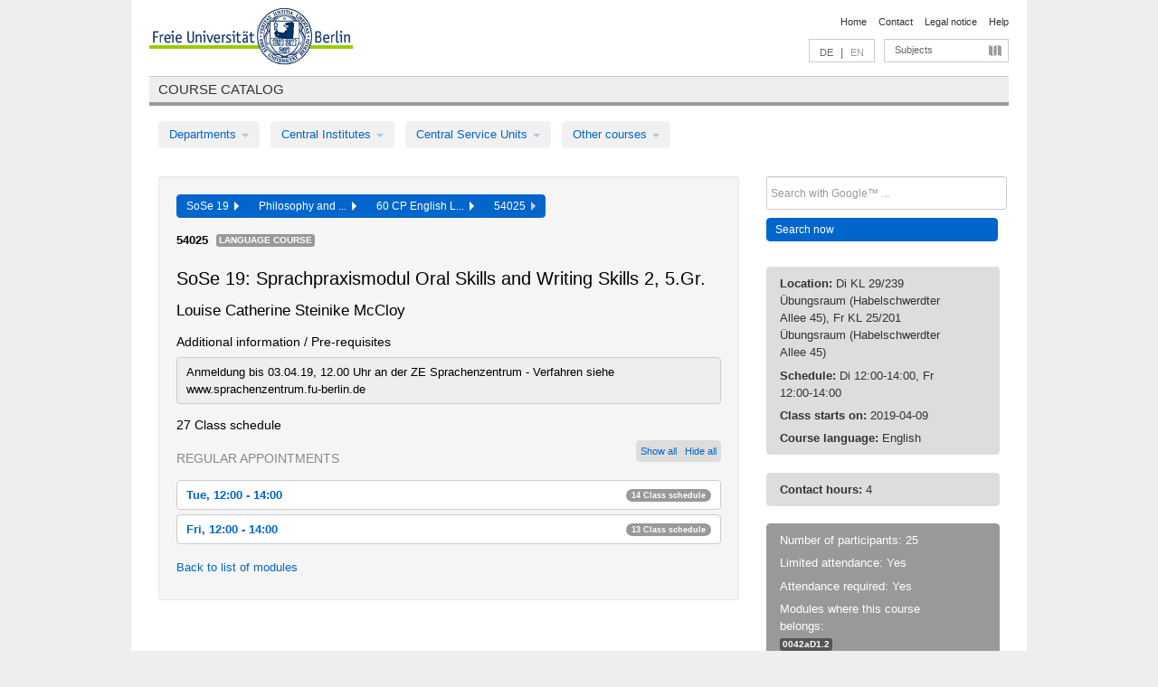

--- FILE ---
content_type: text/html
request_url: https://archiv.vv.fu-berlin.de/ss19/en/lv/0043e_m60/509256/238944/
body_size: 10988
content:
<!DOCTYPE html>
<html lang="de">
  <head>
    <meta http-equiv="X-UA-Compatible" content="IE=9"/>
    <meta charset="UTF-8"/>
    <title>Course catalog</title>
    <meta name="description" content=""/>
    <meta name="author" content=""/>

    <!-- Le HTML5 shim, for IE6-8 support of HTML elements -->
    <!--[if lt IE 9]>
        <script src="/ss19/javascripts/html5shim/html5.js" type="text/javascript"></script>        <![endif]-->
    <script src="/ss19/javascripts/bootstrap/jquery.js" type="text/javascript"></script>    <script src="/ss19/javascripts/rails.js" type="text/javascript"></script>    <script src="/ss19/addons/fancybox/jquery.fancybox-1.3.4.pack.js" type="text/javascript"></script>

        <link href="/ss19/stylesheets/yaml/base.css" media="" rel="stylesheet" type="text/css" />

        <link href="/ss19/stylesheets/style.css" media="" rel="stylesheet" type="text/css" />
        <link href="/ss19/stylesheets/bootstrap/bootstrap.css" media="" rel="stylesheet" type="text/css" />

        <link href="/ss19/addons/fancybox/jquery.fancybox-1.3.4.css" media="screen" rel="stylesheet" type="text/css" />
        <!--[if lte IE 7]>
            <link href="/ss19/stylesheets/yaml/iehacks.css" media="" rel="stylesheet" type="text/css" />
            <link href="/ss19/stylesheets/patches/patch.css" media="" rel="stylesheet" type="text/css" />
            <![endif]-->
  </head>

  <body>

    <div class="page_margins">
      <div class="page">

        <!-- header begin -->
        <div id="header">
          <a accesskey="O" name="seitenanfang" id="seitenanfang"></a>
          <a href="http://www.fu-berlin.de/" accesskey=="H" id="fu_logo" title="Logo of Freie Universität Berlin"><img alt="Logo of Freie Universität Berlin" src="/ss19/images/fu_logo.gif" /></a>          <h1 class="hideme">Freie Universität Berlin</h1>

          <hr class="hideme" />

          <div id="topnav">
            <a class="skip" title="skip link" href="#content"><span class="translation_missing" title="translation missing: en.jump_to_content">Jump To Content</span></a><span class="hideme">.</span>
            <h2 class="hideme"><span class="translation_missing" title="translation missing: en.service_nav">Service Nav</span></h2>
            <ul>
              <li><a href="http://www.fu-berlin.de/en/" title="To Freie Universität Berlin homepage">Home</a></li>
              <li><a href="http://www.fu-berlin.de/en/service/vv_doku/kontakt.html" title="">Contact</a></li>
              <li><a href="http://www.fu-berlin.de/en/redaktion/impressum/index.html" title="Legal notice according to § 5 Telemediengesetz">Legal notice</a></li>
              <li><a href="http://www.fu-berlin.de/en/service/vv_doku/index.html" title="Using the Course Catalog">Help</a></li>
            </ul>
          </div>

          <div id="services">
            <div id="languages">
              <a href="/ss19/de/lv/0043e_m60/509256/238944" class="lang_link" title="Deutschsprachige Version dieser Seite">DE</a>              &nbsp;|&nbsp;
              <span class="lang_link_active" lang="en" title="This page is an English version">EN</span>
            </div>

            <div id="service_menue">
              <a id="service_menue_link" href="#service_menu_content" title="Subjects A - Z">Subjects</a>
            </div>

          </div>

        </div>
        <!-- header end -->

        <!-- main navigation begin -->
        <!-- main navigation begin -->
<div class="identity_text identity_text_border_bottom">
  <h2>
    <a href="http://www.fu-berlin.de/vv" title="Home">Course catalog</a>  </h2>
</div>
<ul id="main_menu" class="nav nav-pills">
    <li class="dropdown">
      <a class="dropdown-toggle" data-toggle="dropdown" href="#">
          Departments          <b class="caret"></b>
        </a>
      <ul class="non_js">
          <li><a href="/ss19/en/999999">General Professional Skills</a></li>          <li><a href="/ss19/en/210000">Biology, Chemistry, and Pharmacy</a></li>          <li><a href="/ss19/en/125006">Centre for Teacher Education</a></li>          <li><a href="/ss19/en/120000">Education and Psychology</a></li>          <li><a href="/ss19/en/240000">Earth Sciences</a></li>          <li><a href="/ss19/en/130000">History and Cultural Studies</a></li>          <li><a href="/ss19/en/190000">Mathematics and Computer Science</a></li>          <li><a href="/ss19/en/160000">Philosophy and Humanities</a></li>          <li><a href="/ss19/en/200000">Physics</a></li>          <li><a href="/ss19/en/150000">Political and Social Sciences</a></li>          <li><a href="/ss19/en/90000">Law</a></li>          <li><a href="/ss19/en/80000">Veterinary Medicine</a></li>          <li><a href="/ss19/en/100000">School of Business and Economics</a></li>      </ul>
    </li>
    <li class="dropdown">
      <a class="dropdown-toggle" data-toggle="dropdown" href="#">
          Central Institutes          <b class="caret"></b>
        </a>
      <ul class="non_js">
          <li><a href="/ss19/en/320000">John F. Kennedy Institute for N. American Studies</a></li>          <li><a href="/ss19/en/330000">Institute for Latin American Studies</a></li>          <li><a href="/ss19/en/310000">Institute for East European Studies</a></li>          <li><a href="/ss19/en/340000">ZI Dahlem School of Education</a></li>      </ul>
    </li>
    <li class="dropdown">
      <a class="dropdown-toggle" data-toggle="dropdown" href="#">
          Central Service Units          <b class="caret"></b>
        </a>
      <ul class="non_js">
          <li><a href="/ss19/en/530000">Margherita von Brentano Center for Gender Studies</a></li>          <li><a href="/ss19/en/540000">Language Center</a></li>          <li><a href="/ss19/en/520000">Academic Advising and Psychological Counseling</a></li>          <li><a href="/ss19/en/400000">Computing Services (ZEDAT)/University Library</a></li>      </ul>
    </li>
    <li class="dropdown">
      <a class="dropdown-toggle" data-toggle="dropdown" href="#">
          Other courses          <b class="caret"></b>
        </a>
      <ul class="non_js">
          <li><a href="/ss19/en/990001">Berlin University Alliance</a></li>          <li><a href="/ss19/en/950210">Career Service</a></li>          <li><a href="/ss19/en/400002">Dahlem Research School (DRS)</a></li>          <li><a href="/ss19/en/555555">Einführungs- und Orientierungsstudium Eins@FU</a></li>          <li><a href="/ss19/en/560000">Open Lecture Halls</a></li>          <li><a href="/ss19/en/400001">Centre for Jewish Studies</a></li>      </ul>
    </li>
</ul>
<script type="text/javascript">
  $('#main_menu .dropdown ul').removeClass('non_js').addClass('dropdown-menu');
</script>
<!-- main navigation end -->
        <!-- main navigation end -->
        <noscript>
          <p class="alert alert-error error">To display interactive elements correctly please activate JavaScript in your browser</p>
        </noscript>

        <div id="main" class="page_raster_10_off">
          <div class="subcolumns margin_top margin_bottom" style="overflow: visible">
            <div class="c70l">
  <div id="main_content" class="subc padding_top padding_right padding_bottom padding_left">

    <div class="well course">

      <div class="app_path btn-toolbar" style="margin-bottom: 9px">
        <div class="btn-group">
          <a href="/ss19/en" class="btn vv_tooltip" title="Sommersemester 2019 selected">SoSe 19&nbsp;&nbsp;<div class="arrow"></div></a>          <a href="/ss19/en/160000" class="btn vv_tooltip" title="Philosophy and Humanities selected">Philosophy and ...&nbsp;&nbsp;<div class="arrow"></div></a>          <a href="/ss19/en/module/0043e_m60" class="btn vv_tooltip" title="60 CP English Language and Literature (SPO WS 15/16) selected">60 CP English L...&nbsp;&nbsp;<div class="arrow"></div></a>          <span class="btn vv_tooltip this_site" title="Course selected">54025&nbsp;&nbsp;<div class="arrow"></div></span>        </div>
      </div>

      <div class="label_container">
        <b>
          54025        </b>
        <span class="category label label-info vv_tooltip" title="">
          Language Course        </span>
      </div>

      <h1>SoSe 19: Sprachpraxismodul Oral Skills and Writing Skills 2, 5.Gr.</h1>
      <h2 class="instructor_name">
        Louise Catherine Steinike McCloy       </h2>

      <div class="courses">

        <h3>Additional information / Pre-requisites</h3>
          <div id="vv_textfield_509256_additional_info">
    <div class="opened_info fitting additional_info">
      Anmeldung bis 03.04.19, 12.00 Uhr an der ZE Sprachenzentrum - Verfahren siehe www.sprachenzentrum.fu-berlin.de           </div>
  </div>


        <h3>27 Class schedule</h3>
        <div class="series">



          <div class="btn-group all_series_opener">
            <button class="btn btn-small" onclick="showAppointments()" title="Show all appointments">
              Show all            </button>
            <button class="btn btn-small" onclick="hideAppointments()" title="Hide all appointments">
              Hide all            </button>
          </div>
          <script type="text/javascript">
            $(document).ready(function() {
            $('.all_series_opener button').tooltip();
            $('.vv_details_tooltip').tooltip();
            });
            function showAppointments() {
            $('.accordion.appointments .accordion-body').collapse('show');
            $('.link_to_details').addClass('details_selected clearfix');
            $('.link_to_details').click();
            }
            function hideAppointments() {
            $('.appointment_details_container').parent().children('i.icon-minus-sign').click();
            $('.accordion.appointments .accordion-body').collapse('hide');
            }
          </script>

          <p class="series_name">Regular appointments</p>

          <!-- Schedule 1 -->

          <div class="accordion appointments">
            <div class="accordion-group">
              <div class="accordion-heading">
                <a class="accordion-toggle" href="#collapse_1860725" data-toggle="collapse">
                  Tue, 12:00 - 14:00                  <span class="badge badge-info">14 Class schedule</span>
                </a>
              </div>
              <div id="collapse_1860725" class="accordion-body">
                <div class="accordion-inner">

                  <span id="link_to_details_1860725" class="link_to_details">
                    <b class="course_date_time">
                      Tue, 2019-04-09 12:00 - 14:00                    </b>
                        <div id="appointment_details_1860725">
          <div class="appointment_details_container">

          <div class="appointment_details_column">
            <p>
              <b>
                Lecturers:
                <br>
              </b>
                   Louise Catherine Steinike McCloy                  <small class="phone_portal">
                        <a href="https://portal.zedat.fu-berlin.de/voip/voipPortal/phonebook/search.php?start=0&amp;max=10&amp;search=Louise%20Catherine%20Steinike%20McCloy" target="_blank" class="vv_details_tooltip" title="Lookup in ZEDAT telephone directory"><i id="lookup_user" class="icon-user"></i></a>
                  </small>
                              </p>
          </div>
          <div class="appointment_details_column">
            <p>
              <b>
                Location:
                <br>
              </b>
                  KL 29/239 Übungsraum (Habelschwerdter Allee 45)                              </p>
          </div>
    </div>
        <i id="link_close_details_1860725" class="icon-minus-sign link_mimic" title="Hide details"></i>
        <script type="text/javascript">
            $(document).ready(function () {
                $("#link_close_details_1860725").click(function (event) {
                    event.stopImmediatePropagation();
                    $("#link_to_details_1860725").removeClass("details_selected clearfix");
                    $('#appointment_details_1860725').children('.appointment_details_container').hide();
                    $("#link_close_details_1860725").hide();
                    $("#plus_sign_1860725").show();
                });
                $("#link_close_details_1860725").hide();
            })
        </script>
    <script type="text/javascript">
        $(document).ready(function () {
            $('.vv_details_tooltip').tooltip();
        })
    </script>

    </div>
    <i id="plus_sign_1860725" class="icon-plus-sign"></i>
    <script type="text/javascript">
        $(document).ready(function() {
            $('.appointment_details_container').hide();
        });
        $("#link_to_details_1860725").click(function() {
            $('#appointment_details_1860725').children('.appointment_details_container').show();
            $('#link_to_details_1860725').addClass('details_selected clearfix');
            $('#plus_sign_1860725').hide();
            $("#link_close_details_1860725").show();
        });
    </script>
                  </span>





                  <span id="link_to_details_1860726" class="link_to_details">
                    <b class="course_date_time">
                      Tue, 2019-04-16 12:00 - 14:00                    </b>
                        <div id="appointment_details_1860726">
          <div class="appointment_details_container">

          <div class="appointment_details_column">
            <p>
              <b>
                Lecturers:
                <br>
              </b>
                   Louise Catherine Steinike McCloy                  <small class="phone_portal">
                        <a href="https://portal.zedat.fu-berlin.de/voip/voipPortal/phonebook/search.php?start=0&amp;max=10&amp;search=Louise%20Catherine%20Steinike%20McCloy" target="_blank" class="vv_details_tooltip" title="Lookup in ZEDAT telephone directory"><i id="lookup_user" class="icon-user"></i></a>
                  </small>
                              </p>
          </div>
          <div class="appointment_details_column">
            <p>
              <b>
                Location:
                <br>
              </b>
                  KL 29/239 Übungsraum (Habelschwerdter Allee 45)                              </p>
          </div>
    </div>
        <i id="link_close_details_1860726" class="icon-minus-sign link_mimic" title="Hide details"></i>
        <script type="text/javascript">
            $(document).ready(function () {
                $("#link_close_details_1860726").click(function (event) {
                    event.stopImmediatePropagation();
                    $("#link_to_details_1860726").removeClass("details_selected clearfix");
                    $('#appointment_details_1860726').children('.appointment_details_container').hide();
                    $("#link_close_details_1860726").hide();
                    $("#plus_sign_1860726").show();
                });
                $("#link_close_details_1860726").hide();
            })
        </script>
    <script type="text/javascript">
        $(document).ready(function () {
            $('.vv_details_tooltip').tooltip();
        })
    </script>

    </div>
    <i id="plus_sign_1860726" class="icon-plus-sign"></i>
    <script type="text/javascript">
        $(document).ready(function() {
            $('.appointment_details_container').hide();
        });
        $("#link_to_details_1860726").click(function() {
            $('#appointment_details_1860726').children('.appointment_details_container').show();
            $('#link_to_details_1860726').addClass('details_selected clearfix');
            $('#plus_sign_1860726').hide();
            $("#link_close_details_1860726").show();
        });
    </script>
                  </span>





                  <span id="link_to_details_1860727" class="link_to_details">
                    <b class="course_date_time">
                      Tue, 2019-04-23 12:00 - 14:00                    </b>
                        <div id="appointment_details_1860727">
          <div class="appointment_details_container">

          <div class="appointment_details_column">
            <p>
              <b>
                Lecturers:
                <br>
              </b>
                   Louise Catherine Steinike McCloy                  <small class="phone_portal">
                        <a href="https://portal.zedat.fu-berlin.de/voip/voipPortal/phonebook/search.php?start=0&amp;max=10&amp;search=Louise%20Catherine%20Steinike%20McCloy" target="_blank" class="vv_details_tooltip" title="Lookup in ZEDAT telephone directory"><i id="lookup_user" class="icon-user"></i></a>
                  </small>
                              </p>
          </div>
          <div class="appointment_details_column">
            <p>
              <b>
                Location:
                <br>
              </b>
                  KL 29/239 Übungsraum (Habelschwerdter Allee 45)                              </p>
          </div>
    </div>
        <i id="link_close_details_1860727" class="icon-minus-sign link_mimic" title="Hide details"></i>
        <script type="text/javascript">
            $(document).ready(function () {
                $("#link_close_details_1860727").click(function (event) {
                    event.stopImmediatePropagation();
                    $("#link_to_details_1860727").removeClass("details_selected clearfix");
                    $('#appointment_details_1860727').children('.appointment_details_container').hide();
                    $("#link_close_details_1860727").hide();
                    $("#plus_sign_1860727").show();
                });
                $("#link_close_details_1860727").hide();
            })
        </script>
    <script type="text/javascript">
        $(document).ready(function () {
            $('.vv_details_tooltip').tooltip();
        })
    </script>

    </div>
    <i id="plus_sign_1860727" class="icon-plus-sign"></i>
    <script type="text/javascript">
        $(document).ready(function() {
            $('.appointment_details_container').hide();
        });
        $("#link_to_details_1860727").click(function() {
            $('#appointment_details_1860727').children('.appointment_details_container').show();
            $('#link_to_details_1860727').addClass('details_selected clearfix');
            $('#plus_sign_1860727').hide();
            $("#link_close_details_1860727").show();
        });
    </script>
                  </span>





                  <span id="link_to_details_1860728" class="link_to_details">
                    <b class="course_date_time">
                      Tue, 2019-04-30 12:00 - 14:00                    </b>
                        <div id="appointment_details_1860728">
          <div class="appointment_details_container">

          <div class="appointment_details_column">
            <p>
              <b>
                Lecturers:
                <br>
              </b>
                   Louise Catherine Steinike McCloy                  <small class="phone_portal">
                        <a href="https://portal.zedat.fu-berlin.de/voip/voipPortal/phonebook/search.php?start=0&amp;max=10&amp;search=Louise%20Catherine%20Steinike%20McCloy" target="_blank" class="vv_details_tooltip" title="Lookup in ZEDAT telephone directory"><i id="lookup_user" class="icon-user"></i></a>
                  </small>
                              </p>
          </div>
          <div class="appointment_details_column">
            <p>
              <b>
                Location:
                <br>
              </b>
                  KL 29/239 Übungsraum (Habelschwerdter Allee 45)                              </p>
          </div>
    </div>
        <i id="link_close_details_1860728" class="icon-minus-sign link_mimic" title="Hide details"></i>
        <script type="text/javascript">
            $(document).ready(function () {
                $("#link_close_details_1860728").click(function (event) {
                    event.stopImmediatePropagation();
                    $("#link_to_details_1860728").removeClass("details_selected clearfix");
                    $('#appointment_details_1860728').children('.appointment_details_container').hide();
                    $("#link_close_details_1860728").hide();
                    $("#plus_sign_1860728").show();
                });
                $("#link_close_details_1860728").hide();
            })
        </script>
    <script type="text/javascript">
        $(document).ready(function () {
            $('.vv_details_tooltip').tooltip();
        })
    </script>

    </div>
    <i id="plus_sign_1860728" class="icon-plus-sign"></i>
    <script type="text/javascript">
        $(document).ready(function() {
            $('.appointment_details_container').hide();
        });
        $("#link_to_details_1860728").click(function() {
            $('#appointment_details_1860728').children('.appointment_details_container').show();
            $('#link_to_details_1860728').addClass('details_selected clearfix');
            $('#plus_sign_1860728').hide();
            $("#link_close_details_1860728").show();
        });
    </script>
                  </span>





                  <span id="link_to_details_1860729" class="link_to_details">
                    <b class="course_date_time">
                      Tue, 2019-05-07 12:00 - 14:00                    </b>
                        <div id="appointment_details_1860729">
          <div class="appointment_details_container">

          <div class="appointment_details_column">
            <p>
              <b>
                Lecturers:
                <br>
              </b>
                   Louise Catherine Steinike McCloy                  <small class="phone_portal">
                        <a href="https://portal.zedat.fu-berlin.de/voip/voipPortal/phonebook/search.php?start=0&amp;max=10&amp;search=Louise%20Catherine%20Steinike%20McCloy" target="_blank" class="vv_details_tooltip" title="Lookup in ZEDAT telephone directory"><i id="lookup_user" class="icon-user"></i></a>
                  </small>
                              </p>
          </div>
          <div class="appointment_details_column">
            <p>
              <b>
                Location:
                <br>
              </b>
                  KL 29/239 Übungsraum (Habelschwerdter Allee 45)                              </p>
          </div>
    </div>
        <i id="link_close_details_1860729" class="icon-minus-sign link_mimic" title="Hide details"></i>
        <script type="text/javascript">
            $(document).ready(function () {
                $("#link_close_details_1860729").click(function (event) {
                    event.stopImmediatePropagation();
                    $("#link_to_details_1860729").removeClass("details_selected clearfix");
                    $('#appointment_details_1860729').children('.appointment_details_container').hide();
                    $("#link_close_details_1860729").hide();
                    $("#plus_sign_1860729").show();
                });
                $("#link_close_details_1860729").hide();
            })
        </script>
    <script type="text/javascript">
        $(document).ready(function () {
            $('.vv_details_tooltip').tooltip();
        })
    </script>

    </div>
    <i id="plus_sign_1860729" class="icon-plus-sign"></i>
    <script type="text/javascript">
        $(document).ready(function() {
            $('.appointment_details_container').hide();
        });
        $("#link_to_details_1860729").click(function() {
            $('#appointment_details_1860729').children('.appointment_details_container').show();
            $('#link_to_details_1860729').addClass('details_selected clearfix');
            $('#plus_sign_1860729').hide();
            $("#link_close_details_1860729").show();
        });
    </script>
                  </span>





                  <span id="link_to_details_1860730" class="link_to_details">
                    <b class="course_date_time">
                      Tue, 2019-05-14 12:00 - 14:00                    </b>
                        <div id="appointment_details_1860730">
          <div class="appointment_details_container">

          <div class="appointment_details_column">
            <p>
              <b>
                Lecturers:
                <br>
              </b>
                   Louise Catherine Steinike McCloy                  <small class="phone_portal">
                        <a href="https://portal.zedat.fu-berlin.de/voip/voipPortal/phonebook/search.php?start=0&amp;max=10&amp;search=Louise%20Catherine%20Steinike%20McCloy" target="_blank" class="vv_details_tooltip" title="Lookup in ZEDAT telephone directory"><i id="lookup_user" class="icon-user"></i></a>
                  </small>
                              </p>
          </div>
          <div class="appointment_details_column">
            <p>
              <b>
                Location:
                <br>
              </b>
                  KL 29/239 Übungsraum (Habelschwerdter Allee 45)                              </p>
          </div>
    </div>
        <i id="link_close_details_1860730" class="icon-minus-sign link_mimic" title="Hide details"></i>
        <script type="text/javascript">
            $(document).ready(function () {
                $("#link_close_details_1860730").click(function (event) {
                    event.stopImmediatePropagation();
                    $("#link_to_details_1860730").removeClass("details_selected clearfix");
                    $('#appointment_details_1860730').children('.appointment_details_container').hide();
                    $("#link_close_details_1860730").hide();
                    $("#plus_sign_1860730").show();
                });
                $("#link_close_details_1860730").hide();
            })
        </script>
    <script type="text/javascript">
        $(document).ready(function () {
            $('.vv_details_tooltip').tooltip();
        })
    </script>

    </div>
    <i id="plus_sign_1860730" class="icon-plus-sign"></i>
    <script type="text/javascript">
        $(document).ready(function() {
            $('.appointment_details_container').hide();
        });
        $("#link_to_details_1860730").click(function() {
            $('#appointment_details_1860730').children('.appointment_details_container').show();
            $('#link_to_details_1860730').addClass('details_selected clearfix');
            $('#plus_sign_1860730').hide();
            $("#link_close_details_1860730").show();
        });
    </script>
                  </span>





                  <span id="link_to_details_1860731" class="link_to_details">
                    <b class="course_date_time">
                      Tue, 2019-05-21 12:00 - 14:00                    </b>
                        <div id="appointment_details_1860731">
          <div class="appointment_details_container">

          <div class="appointment_details_column">
            <p>
              <b>
                Lecturers:
                <br>
              </b>
                   Louise Catherine Steinike McCloy                  <small class="phone_portal">
                        <a href="https://portal.zedat.fu-berlin.de/voip/voipPortal/phonebook/search.php?start=0&amp;max=10&amp;search=Louise%20Catherine%20Steinike%20McCloy" target="_blank" class="vv_details_tooltip" title="Lookup in ZEDAT telephone directory"><i id="lookup_user" class="icon-user"></i></a>
                  </small>
                              </p>
          </div>
          <div class="appointment_details_column">
            <p>
              <b>
                Location:
                <br>
              </b>
                  KL 29/239 Übungsraum (Habelschwerdter Allee 45)                              </p>
          </div>
    </div>
        <i id="link_close_details_1860731" class="icon-minus-sign link_mimic" title="Hide details"></i>
        <script type="text/javascript">
            $(document).ready(function () {
                $("#link_close_details_1860731").click(function (event) {
                    event.stopImmediatePropagation();
                    $("#link_to_details_1860731").removeClass("details_selected clearfix");
                    $('#appointment_details_1860731').children('.appointment_details_container').hide();
                    $("#link_close_details_1860731").hide();
                    $("#plus_sign_1860731").show();
                });
                $("#link_close_details_1860731").hide();
            })
        </script>
    <script type="text/javascript">
        $(document).ready(function () {
            $('.vv_details_tooltip').tooltip();
        })
    </script>

    </div>
    <i id="plus_sign_1860731" class="icon-plus-sign"></i>
    <script type="text/javascript">
        $(document).ready(function() {
            $('.appointment_details_container').hide();
        });
        $("#link_to_details_1860731").click(function() {
            $('#appointment_details_1860731').children('.appointment_details_container').show();
            $('#link_to_details_1860731').addClass('details_selected clearfix');
            $('#plus_sign_1860731').hide();
            $("#link_close_details_1860731").show();
        });
    </script>
                  </span>





                  <span id="link_to_details_1860732" class="link_to_details">
                    <b class="course_date_time">
                      Tue, 2019-05-28 12:00 - 14:00                    </b>
                        <div id="appointment_details_1860732">
          <div class="appointment_details_container">

          <div class="appointment_details_column">
            <p>
              <b>
                Lecturers:
                <br>
              </b>
                   Louise Catherine Steinike McCloy                  <small class="phone_portal">
                        <a href="https://portal.zedat.fu-berlin.de/voip/voipPortal/phonebook/search.php?start=0&amp;max=10&amp;search=Louise%20Catherine%20Steinike%20McCloy" target="_blank" class="vv_details_tooltip" title="Lookup in ZEDAT telephone directory"><i id="lookup_user" class="icon-user"></i></a>
                  </small>
                              </p>
          </div>
          <div class="appointment_details_column">
            <p>
              <b>
                Location:
                <br>
              </b>
                  KL 29/239 Übungsraum (Habelschwerdter Allee 45)                              </p>
          </div>
    </div>
        <i id="link_close_details_1860732" class="icon-minus-sign link_mimic" title="Hide details"></i>
        <script type="text/javascript">
            $(document).ready(function () {
                $("#link_close_details_1860732").click(function (event) {
                    event.stopImmediatePropagation();
                    $("#link_to_details_1860732").removeClass("details_selected clearfix");
                    $('#appointment_details_1860732').children('.appointment_details_container').hide();
                    $("#link_close_details_1860732").hide();
                    $("#plus_sign_1860732").show();
                });
                $("#link_close_details_1860732").hide();
            })
        </script>
    <script type="text/javascript">
        $(document).ready(function () {
            $('.vv_details_tooltip').tooltip();
        })
    </script>

    </div>
    <i id="plus_sign_1860732" class="icon-plus-sign"></i>
    <script type="text/javascript">
        $(document).ready(function() {
            $('.appointment_details_container').hide();
        });
        $("#link_to_details_1860732").click(function() {
            $('#appointment_details_1860732').children('.appointment_details_container').show();
            $('#link_to_details_1860732').addClass('details_selected clearfix');
            $('#plus_sign_1860732').hide();
            $("#link_close_details_1860732").show();
        });
    </script>
                  </span>





                  <span id="link_to_details_1860733" class="link_to_details">
                    <b class="course_date_time">
                      Tue, 2019-06-04 12:00 - 14:00                    </b>
                        <div id="appointment_details_1860733">
          <div class="appointment_details_container">

          <div class="appointment_details_column">
            <p>
              <b>
                Lecturers:
                <br>
              </b>
                   Louise Catherine Steinike McCloy                  <small class="phone_portal">
                        <a href="https://portal.zedat.fu-berlin.de/voip/voipPortal/phonebook/search.php?start=0&amp;max=10&amp;search=Louise%20Catherine%20Steinike%20McCloy" target="_blank" class="vv_details_tooltip" title="Lookup in ZEDAT telephone directory"><i id="lookup_user" class="icon-user"></i></a>
                  </small>
                              </p>
          </div>
          <div class="appointment_details_column">
            <p>
              <b>
                Location:
                <br>
              </b>
                  KL 29/239 Übungsraum (Habelschwerdter Allee 45)                              </p>
          </div>
    </div>
        <i id="link_close_details_1860733" class="icon-minus-sign link_mimic" title="Hide details"></i>
        <script type="text/javascript">
            $(document).ready(function () {
                $("#link_close_details_1860733").click(function (event) {
                    event.stopImmediatePropagation();
                    $("#link_to_details_1860733").removeClass("details_selected clearfix");
                    $('#appointment_details_1860733').children('.appointment_details_container').hide();
                    $("#link_close_details_1860733").hide();
                    $("#plus_sign_1860733").show();
                });
                $("#link_close_details_1860733").hide();
            })
        </script>
    <script type="text/javascript">
        $(document).ready(function () {
            $('.vv_details_tooltip').tooltip();
        })
    </script>

    </div>
    <i id="plus_sign_1860733" class="icon-plus-sign"></i>
    <script type="text/javascript">
        $(document).ready(function() {
            $('.appointment_details_container').hide();
        });
        $("#link_to_details_1860733").click(function() {
            $('#appointment_details_1860733').children('.appointment_details_container').show();
            $('#link_to_details_1860733').addClass('details_selected clearfix');
            $('#plus_sign_1860733').hide();
            $("#link_close_details_1860733").show();
        });
    </script>
                  </span>





                  <span id="link_to_details_1860734" class="link_to_details">
                    <b class="course_date_time">
                      Tue, 2019-06-11 12:00 - 14:00                    </b>
                        <div id="appointment_details_1860734">
          <div class="appointment_details_container">

          <div class="appointment_details_column">
            <p>
              <b>
                Lecturers:
                <br>
              </b>
                   Louise Catherine Steinike McCloy                  <small class="phone_portal">
                        <a href="https://portal.zedat.fu-berlin.de/voip/voipPortal/phonebook/search.php?start=0&amp;max=10&amp;search=Louise%20Catherine%20Steinike%20McCloy" target="_blank" class="vv_details_tooltip" title="Lookup in ZEDAT telephone directory"><i id="lookup_user" class="icon-user"></i></a>
                  </small>
                              </p>
          </div>
          <div class="appointment_details_column">
            <p>
              <b>
                Location:
                <br>
              </b>
                  KL 29/239 Übungsraum (Habelschwerdter Allee 45)                              </p>
          </div>
    </div>
        <i id="link_close_details_1860734" class="icon-minus-sign link_mimic" title="Hide details"></i>
        <script type="text/javascript">
            $(document).ready(function () {
                $("#link_close_details_1860734").click(function (event) {
                    event.stopImmediatePropagation();
                    $("#link_to_details_1860734").removeClass("details_selected clearfix");
                    $('#appointment_details_1860734').children('.appointment_details_container').hide();
                    $("#link_close_details_1860734").hide();
                    $("#plus_sign_1860734").show();
                });
                $("#link_close_details_1860734").hide();
            })
        </script>
    <script type="text/javascript">
        $(document).ready(function () {
            $('.vv_details_tooltip').tooltip();
        })
    </script>

    </div>
    <i id="plus_sign_1860734" class="icon-plus-sign"></i>
    <script type="text/javascript">
        $(document).ready(function() {
            $('.appointment_details_container').hide();
        });
        $("#link_to_details_1860734").click(function() {
            $('#appointment_details_1860734').children('.appointment_details_container').show();
            $('#link_to_details_1860734').addClass('details_selected clearfix');
            $('#plus_sign_1860734').hide();
            $("#link_close_details_1860734").show();
        });
    </script>
                  </span>





                  <span id="link_to_details_1860735" class="link_to_details">
                    <b class="course_date_time">
                      Tue, 2019-06-18 12:00 - 14:00                    </b>
                        <div id="appointment_details_1860735">
          <div class="appointment_details_container">

          <div class="appointment_details_column">
            <p>
              <b>
                Lecturers:
                <br>
              </b>
                   Louise Catherine Steinike McCloy                  <small class="phone_portal">
                        <a href="https://portal.zedat.fu-berlin.de/voip/voipPortal/phonebook/search.php?start=0&amp;max=10&amp;search=Louise%20Catherine%20Steinike%20McCloy" target="_blank" class="vv_details_tooltip" title="Lookup in ZEDAT telephone directory"><i id="lookup_user" class="icon-user"></i></a>
                  </small>
                              </p>
          </div>
          <div class="appointment_details_column">
            <p>
              <b>
                Location:
                <br>
              </b>
                  KL 29/239 Übungsraum (Habelschwerdter Allee 45)                              </p>
          </div>
    </div>
        <i id="link_close_details_1860735" class="icon-minus-sign link_mimic" title="Hide details"></i>
        <script type="text/javascript">
            $(document).ready(function () {
                $("#link_close_details_1860735").click(function (event) {
                    event.stopImmediatePropagation();
                    $("#link_to_details_1860735").removeClass("details_selected clearfix");
                    $('#appointment_details_1860735').children('.appointment_details_container').hide();
                    $("#link_close_details_1860735").hide();
                    $("#plus_sign_1860735").show();
                });
                $("#link_close_details_1860735").hide();
            })
        </script>
    <script type="text/javascript">
        $(document).ready(function () {
            $('.vv_details_tooltip').tooltip();
        })
    </script>

    </div>
    <i id="plus_sign_1860735" class="icon-plus-sign"></i>
    <script type="text/javascript">
        $(document).ready(function() {
            $('.appointment_details_container').hide();
        });
        $("#link_to_details_1860735").click(function() {
            $('#appointment_details_1860735').children('.appointment_details_container').show();
            $('#link_to_details_1860735').addClass('details_selected clearfix');
            $('#plus_sign_1860735').hide();
            $("#link_close_details_1860735").show();
        });
    </script>
                  </span>





                  <span id="link_to_details_1860736" class="link_to_details">
                    <b class="course_date_time">
                      Tue, 2019-06-25 12:00 - 14:00                    </b>
                        <div id="appointment_details_1860736">
          <div class="appointment_details_container">

          <div class="appointment_details_column">
            <p>
              <b>
                Lecturers:
                <br>
              </b>
                   Louise Catherine Steinike McCloy                  <small class="phone_portal">
                        <a href="https://portal.zedat.fu-berlin.de/voip/voipPortal/phonebook/search.php?start=0&amp;max=10&amp;search=Louise%20Catherine%20Steinike%20McCloy" target="_blank" class="vv_details_tooltip" title="Lookup in ZEDAT telephone directory"><i id="lookup_user" class="icon-user"></i></a>
                  </small>
                              </p>
          </div>
          <div class="appointment_details_column">
            <p>
              <b>
                Location:
                <br>
              </b>
                  KL 29/239 Übungsraum (Habelschwerdter Allee 45)                              </p>
          </div>
    </div>
        <i id="link_close_details_1860736" class="icon-minus-sign link_mimic" title="Hide details"></i>
        <script type="text/javascript">
            $(document).ready(function () {
                $("#link_close_details_1860736").click(function (event) {
                    event.stopImmediatePropagation();
                    $("#link_to_details_1860736").removeClass("details_selected clearfix");
                    $('#appointment_details_1860736').children('.appointment_details_container').hide();
                    $("#link_close_details_1860736").hide();
                    $("#plus_sign_1860736").show();
                });
                $("#link_close_details_1860736").hide();
            })
        </script>
    <script type="text/javascript">
        $(document).ready(function () {
            $('.vv_details_tooltip').tooltip();
        })
    </script>

    </div>
    <i id="plus_sign_1860736" class="icon-plus-sign"></i>
    <script type="text/javascript">
        $(document).ready(function() {
            $('.appointment_details_container').hide();
        });
        $("#link_to_details_1860736").click(function() {
            $('#appointment_details_1860736').children('.appointment_details_container').show();
            $('#link_to_details_1860736').addClass('details_selected clearfix');
            $('#plus_sign_1860736').hide();
            $("#link_close_details_1860736").show();
        });
    </script>
                  </span>





                  <span id="link_to_details_1860737" class="link_to_details">
                    <b class="course_date_time">
                      Tue, 2019-07-02 12:00 - 14:00                    </b>
                        <div id="appointment_details_1860737">
          <div class="appointment_details_container">

          <div class="appointment_details_column">
            <p>
              <b>
                Lecturers:
                <br>
              </b>
                   Louise Catherine Steinike McCloy                  <small class="phone_portal">
                        <a href="https://portal.zedat.fu-berlin.de/voip/voipPortal/phonebook/search.php?start=0&amp;max=10&amp;search=Louise%20Catherine%20Steinike%20McCloy" target="_blank" class="vv_details_tooltip" title="Lookup in ZEDAT telephone directory"><i id="lookup_user" class="icon-user"></i></a>
                  </small>
                              </p>
          </div>
          <div class="appointment_details_column">
            <p>
              <b>
                Location:
                <br>
              </b>
                  KL 29/239 Übungsraum (Habelschwerdter Allee 45)                              </p>
          </div>
    </div>
        <i id="link_close_details_1860737" class="icon-minus-sign link_mimic" title="Hide details"></i>
        <script type="text/javascript">
            $(document).ready(function () {
                $("#link_close_details_1860737").click(function (event) {
                    event.stopImmediatePropagation();
                    $("#link_to_details_1860737").removeClass("details_selected clearfix");
                    $('#appointment_details_1860737').children('.appointment_details_container').hide();
                    $("#link_close_details_1860737").hide();
                    $("#plus_sign_1860737").show();
                });
                $("#link_close_details_1860737").hide();
            })
        </script>
    <script type="text/javascript">
        $(document).ready(function () {
            $('.vv_details_tooltip').tooltip();
        })
    </script>

    </div>
    <i id="plus_sign_1860737" class="icon-plus-sign"></i>
    <script type="text/javascript">
        $(document).ready(function() {
            $('.appointment_details_container').hide();
        });
        $("#link_to_details_1860737").click(function() {
            $('#appointment_details_1860737').children('.appointment_details_container').show();
            $('#link_to_details_1860737').addClass('details_selected clearfix');
            $('#plus_sign_1860737').hide();
            $("#link_close_details_1860737").show();
        });
    </script>
                  </span>





                  <span id="link_to_details_1860738" class="link_to_details">
                    <b class="course_date_time">
                      Tue, 2019-07-09 12:00 - 14:00                    </b>
                        <div id="appointment_details_1860738">
          <div class="appointment_details_container">

          <div class="appointment_details_column">
            <p>
              <b>
                Lecturers:
                <br>
              </b>
                   Louise Catherine Steinike McCloy                  <small class="phone_portal">
                        <a href="https://portal.zedat.fu-berlin.de/voip/voipPortal/phonebook/search.php?start=0&amp;max=10&amp;search=Louise%20Catherine%20Steinike%20McCloy" target="_blank" class="vv_details_tooltip" title="Lookup in ZEDAT telephone directory"><i id="lookup_user" class="icon-user"></i></a>
                  </small>
                              </p>
          </div>
          <div class="appointment_details_column">
            <p>
              <b>
                Location:
                <br>
              </b>
                  KL 29/239 Übungsraum (Habelschwerdter Allee 45)                              </p>
          </div>
    </div>
        <i id="link_close_details_1860738" class="icon-minus-sign link_mimic" title="Hide details"></i>
        <script type="text/javascript">
            $(document).ready(function () {
                $("#link_close_details_1860738").click(function (event) {
                    event.stopImmediatePropagation();
                    $("#link_to_details_1860738").removeClass("details_selected clearfix");
                    $('#appointment_details_1860738').children('.appointment_details_container').hide();
                    $("#link_close_details_1860738").hide();
                    $("#plus_sign_1860738").show();
                });
                $("#link_close_details_1860738").hide();
            })
        </script>
    <script type="text/javascript">
        $(document).ready(function () {
            $('.vv_details_tooltip').tooltip();
        })
    </script>

    </div>
    <i id="plus_sign_1860738" class="icon-plus-sign"></i>
    <script type="text/javascript">
        $(document).ready(function() {
            $('.appointment_details_container').hide();
        });
        $("#link_to_details_1860738").click(function() {
            $('#appointment_details_1860738').children('.appointment_details_container').show();
            $('#link_to_details_1860738').addClass('details_selected clearfix');
            $('#plus_sign_1860738').hide();
            $("#link_close_details_1860738").show();
        });
    </script>
                  </span>

                </div>
              </div>
            </div>
          </div>


          <!-- Schedule 2 -->

          <div class="accordion appointments">
            <div class="accordion-group">
              <div class="accordion-heading">
                <a class="accordion-toggle" href="#collapse_1860739" data-toggle="collapse">
                  Fri, 12:00 - 14:00                  <span class="badge badge-info">13 Class schedule</span>
                </a>
              </div>
              <div id="collapse_1860739" class="accordion-body">
                <div class="accordion-inner">

                  <span id="link_to_details_1860739" class="link_to_details">
                    <b class="course_date_time">
                      Fri, 2019-04-12 12:00 - 14:00                    </b>
                        <div id="appointment_details_1860739">
          <div class="appointment_details_container">

          <div class="appointment_details_column">
            <p>
              <b>
                Lecturers:
                <br>
              </b>
                   Louise Catherine Steinike McCloy                  <small class="phone_portal">
                        <a href="https://portal.zedat.fu-berlin.de/voip/voipPortal/phonebook/search.php?start=0&amp;max=10&amp;search=Louise%20Catherine%20Steinike%20McCloy" target="_blank" class="vv_details_tooltip" title="Lookup in ZEDAT telephone directory"><i id="lookup_user" class="icon-user"></i></a>
                  </small>
                              </p>
          </div>
          <div class="appointment_details_column">
            <p>
              <b>
                Location:
                <br>
              </b>
                  KL 25/201 Übungsraum (Habelschwerdter Allee 45)                              </p>
          </div>
    </div>
        <i id="link_close_details_1860739" class="icon-minus-sign link_mimic" title="Hide details"></i>
        <script type="text/javascript">
            $(document).ready(function () {
                $("#link_close_details_1860739").click(function (event) {
                    event.stopImmediatePropagation();
                    $("#link_to_details_1860739").removeClass("details_selected clearfix");
                    $('#appointment_details_1860739').children('.appointment_details_container').hide();
                    $("#link_close_details_1860739").hide();
                    $("#plus_sign_1860739").show();
                });
                $("#link_close_details_1860739").hide();
            })
        </script>
    <script type="text/javascript">
        $(document).ready(function () {
            $('.vv_details_tooltip').tooltip();
        })
    </script>

    </div>
    <i id="plus_sign_1860739" class="icon-plus-sign"></i>
    <script type="text/javascript">
        $(document).ready(function() {
            $('.appointment_details_container').hide();
        });
        $("#link_to_details_1860739").click(function() {
            $('#appointment_details_1860739').children('.appointment_details_container').show();
            $('#link_to_details_1860739').addClass('details_selected clearfix');
            $('#plus_sign_1860739').hide();
            $("#link_close_details_1860739").show();
        });
    </script>
                  </span>





                  <span id="link_to_details_1860740" class="link_to_details">
                    <b class="course_date_time">
                      Fri, 2019-04-26 12:00 - 14:00                    </b>
                        <div id="appointment_details_1860740">
          <div class="appointment_details_container">

          <div class="appointment_details_column">
            <p>
              <b>
                Lecturers:
                <br>
              </b>
                   Louise Catherine Steinike McCloy                  <small class="phone_portal">
                        <a href="https://portal.zedat.fu-berlin.de/voip/voipPortal/phonebook/search.php?start=0&amp;max=10&amp;search=Louise%20Catherine%20Steinike%20McCloy" target="_blank" class="vv_details_tooltip" title="Lookup in ZEDAT telephone directory"><i id="lookup_user" class="icon-user"></i></a>
                  </small>
                              </p>
          </div>
          <div class="appointment_details_column">
            <p>
              <b>
                Location:
                <br>
              </b>
                  KL 25/201 Übungsraum (Habelschwerdter Allee 45)                              </p>
          </div>
    </div>
        <i id="link_close_details_1860740" class="icon-minus-sign link_mimic" title="Hide details"></i>
        <script type="text/javascript">
            $(document).ready(function () {
                $("#link_close_details_1860740").click(function (event) {
                    event.stopImmediatePropagation();
                    $("#link_to_details_1860740").removeClass("details_selected clearfix");
                    $('#appointment_details_1860740').children('.appointment_details_container').hide();
                    $("#link_close_details_1860740").hide();
                    $("#plus_sign_1860740").show();
                });
                $("#link_close_details_1860740").hide();
            })
        </script>
    <script type="text/javascript">
        $(document).ready(function () {
            $('.vv_details_tooltip').tooltip();
        })
    </script>

    </div>
    <i id="plus_sign_1860740" class="icon-plus-sign"></i>
    <script type="text/javascript">
        $(document).ready(function() {
            $('.appointment_details_container').hide();
        });
        $("#link_to_details_1860740").click(function() {
            $('#appointment_details_1860740').children('.appointment_details_container').show();
            $('#link_to_details_1860740').addClass('details_selected clearfix');
            $('#plus_sign_1860740').hide();
            $("#link_close_details_1860740").show();
        });
    </script>
                  </span>





                  <span id="link_to_details_1860741" class="link_to_details">
                    <b class="course_date_time">
                      Fri, 2019-05-03 12:00 - 14:00                    </b>
                        <div id="appointment_details_1860741">
          <div class="appointment_details_container">

          <div class="appointment_details_column">
            <p>
              <b>
                Lecturers:
                <br>
              </b>
                   Louise Catherine Steinike McCloy                  <small class="phone_portal">
                        <a href="https://portal.zedat.fu-berlin.de/voip/voipPortal/phonebook/search.php?start=0&amp;max=10&amp;search=Louise%20Catherine%20Steinike%20McCloy" target="_blank" class="vv_details_tooltip" title="Lookup in ZEDAT telephone directory"><i id="lookup_user" class="icon-user"></i></a>
                  </small>
                              </p>
          </div>
          <div class="appointment_details_column">
            <p>
              <b>
                Location:
                <br>
              </b>
                  KL 25/201 Übungsraum (Habelschwerdter Allee 45)                              </p>
          </div>
    </div>
        <i id="link_close_details_1860741" class="icon-minus-sign link_mimic" title="Hide details"></i>
        <script type="text/javascript">
            $(document).ready(function () {
                $("#link_close_details_1860741").click(function (event) {
                    event.stopImmediatePropagation();
                    $("#link_to_details_1860741").removeClass("details_selected clearfix");
                    $('#appointment_details_1860741').children('.appointment_details_container').hide();
                    $("#link_close_details_1860741").hide();
                    $("#plus_sign_1860741").show();
                });
                $("#link_close_details_1860741").hide();
            })
        </script>
    <script type="text/javascript">
        $(document).ready(function () {
            $('.vv_details_tooltip').tooltip();
        })
    </script>

    </div>
    <i id="plus_sign_1860741" class="icon-plus-sign"></i>
    <script type="text/javascript">
        $(document).ready(function() {
            $('.appointment_details_container').hide();
        });
        $("#link_to_details_1860741").click(function() {
            $('#appointment_details_1860741').children('.appointment_details_container').show();
            $('#link_to_details_1860741').addClass('details_selected clearfix');
            $('#plus_sign_1860741').hide();
            $("#link_close_details_1860741").show();
        });
    </script>
                  </span>





                  <span id="link_to_details_1860742" class="link_to_details">
                    <b class="course_date_time">
                      Fri, 2019-05-10 12:00 - 14:00                    </b>
                        <div id="appointment_details_1860742">
          <div class="appointment_details_container">

          <div class="appointment_details_column">
            <p>
              <b>
                Lecturers:
                <br>
              </b>
                   Louise Catherine Steinike McCloy                  <small class="phone_portal">
                        <a href="https://portal.zedat.fu-berlin.de/voip/voipPortal/phonebook/search.php?start=0&amp;max=10&amp;search=Louise%20Catherine%20Steinike%20McCloy" target="_blank" class="vv_details_tooltip" title="Lookup in ZEDAT telephone directory"><i id="lookup_user" class="icon-user"></i></a>
                  </small>
                              </p>
          </div>
          <div class="appointment_details_column">
            <p>
              <b>
                Location:
                <br>
              </b>
                  KL 25/201 Übungsraum (Habelschwerdter Allee 45)                              </p>
          </div>
    </div>
        <i id="link_close_details_1860742" class="icon-minus-sign link_mimic" title="Hide details"></i>
        <script type="text/javascript">
            $(document).ready(function () {
                $("#link_close_details_1860742").click(function (event) {
                    event.stopImmediatePropagation();
                    $("#link_to_details_1860742").removeClass("details_selected clearfix");
                    $('#appointment_details_1860742').children('.appointment_details_container').hide();
                    $("#link_close_details_1860742").hide();
                    $("#plus_sign_1860742").show();
                });
                $("#link_close_details_1860742").hide();
            })
        </script>
    <script type="text/javascript">
        $(document).ready(function () {
            $('.vv_details_tooltip').tooltip();
        })
    </script>

    </div>
    <i id="plus_sign_1860742" class="icon-plus-sign"></i>
    <script type="text/javascript">
        $(document).ready(function() {
            $('.appointment_details_container').hide();
        });
        $("#link_to_details_1860742").click(function() {
            $('#appointment_details_1860742').children('.appointment_details_container').show();
            $('#link_to_details_1860742').addClass('details_selected clearfix');
            $('#plus_sign_1860742').hide();
            $("#link_close_details_1860742").show();
        });
    </script>
                  </span>





                  <span id="link_to_details_1860743" class="link_to_details">
                    <b class="course_date_time">
                      Fri, 2019-05-17 12:00 - 14:00                    </b>
                        <div id="appointment_details_1860743">
          <div class="appointment_details_container">

          <div class="appointment_details_column">
            <p>
              <b>
                Lecturers:
                <br>
              </b>
                   Louise Catherine Steinike McCloy                  <small class="phone_portal">
                        <a href="https://portal.zedat.fu-berlin.de/voip/voipPortal/phonebook/search.php?start=0&amp;max=10&amp;search=Louise%20Catherine%20Steinike%20McCloy" target="_blank" class="vv_details_tooltip" title="Lookup in ZEDAT telephone directory"><i id="lookup_user" class="icon-user"></i></a>
                  </small>
                              </p>
          </div>
          <div class="appointment_details_column">
            <p>
              <b>
                Location:
                <br>
              </b>
                  KL 25/201 Übungsraum (Habelschwerdter Allee 45)                              </p>
          </div>
    </div>
        <i id="link_close_details_1860743" class="icon-minus-sign link_mimic" title="Hide details"></i>
        <script type="text/javascript">
            $(document).ready(function () {
                $("#link_close_details_1860743").click(function (event) {
                    event.stopImmediatePropagation();
                    $("#link_to_details_1860743").removeClass("details_selected clearfix");
                    $('#appointment_details_1860743').children('.appointment_details_container').hide();
                    $("#link_close_details_1860743").hide();
                    $("#plus_sign_1860743").show();
                });
                $("#link_close_details_1860743").hide();
            })
        </script>
    <script type="text/javascript">
        $(document).ready(function () {
            $('.vv_details_tooltip').tooltip();
        })
    </script>

    </div>
    <i id="plus_sign_1860743" class="icon-plus-sign"></i>
    <script type="text/javascript">
        $(document).ready(function() {
            $('.appointment_details_container').hide();
        });
        $("#link_to_details_1860743").click(function() {
            $('#appointment_details_1860743').children('.appointment_details_container').show();
            $('#link_to_details_1860743').addClass('details_selected clearfix');
            $('#plus_sign_1860743').hide();
            $("#link_close_details_1860743").show();
        });
    </script>
                  </span>





                  <span id="link_to_details_1860744" class="link_to_details">
                    <b class="course_date_time">
                      Fri, 2019-05-24 12:00 - 14:00                    </b>
                        <div id="appointment_details_1860744">
          <div class="appointment_details_container">

          <div class="appointment_details_column">
            <p>
              <b>
                Lecturers:
                <br>
              </b>
                   Louise Catherine Steinike McCloy                  <small class="phone_portal">
                        <a href="https://portal.zedat.fu-berlin.de/voip/voipPortal/phonebook/search.php?start=0&amp;max=10&amp;search=Louise%20Catherine%20Steinike%20McCloy" target="_blank" class="vv_details_tooltip" title="Lookup in ZEDAT telephone directory"><i id="lookup_user" class="icon-user"></i></a>
                  </small>
                              </p>
          </div>
          <div class="appointment_details_column">
            <p>
              <b>
                Location:
                <br>
              </b>
                  KL 25/201 Übungsraum (Habelschwerdter Allee 45)                              </p>
          </div>
    </div>
        <i id="link_close_details_1860744" class="icon-minus-sign link_mimic" title="Hide details"></i>
        <script type="text/javascript">
            $(document).ready(function () {
                $("#link_close_details_1860744").click(function (event) {
                    event.stopImmediatePropagation();
                    $("#link_to_details_1860744").removeClass("details_selected clearfix");
                    $('#appointment_details_1860744').children('.appointment_details_container').hide();
                    $("#link_close_details_1860744").hide();
                    $("#plus_sign_1860744").show();
                });
                $("#link_close_details_1860744").hide();
            })
        </script>
    <script type="text/javascript">
        $(document).ready(function () {
            $('.vv_details_tooltip').tooltip();
        })
    </script>

    </div>
    <i id="plus_sign_1860744" class="icon-plus-sign"></i>
    <script type="text/javascript">
        $(document).ready(function() {
            $('.appointment_details_container').hide();
        });
        $("#link_to_details_1860744").click(function() {
            $('#appointment_details_1860744').children('.appointment_details_container').show();
            $('#link_to_details_1860744').addClass('details_selected clearfix');
            $('#plus_sign_1860744').hide();
            $("#link_close_details_1860744").show();
        });
    </script>
                  </span>





                  <span id="link_to_details_1860745" class="link_to_details">
                    <b class="course_date_time">
                      Fri, 2019-05-31 12:00 - 14:00                    </b>
                        <div id="appointment_details_1860745">
          <div class="appointment_details_container">

          <div class="appointment_details_column">
            <p>
              <b>
                Lecturers:
                <br>
              </b>
                   Louise Catherine Steinike McCloy                  <small class="phone_portal">
                        <a href="https://portal.zedat.fu-berlin.de/voip/voipPortal/phonebook/search.php?start=0&amp;max=10&amp;search=Louise%20Catherine%20Steinike%20McCloy" target="_blank" class="vv_details_tooltip" title="Lookup in ZEDAT telephone directory"><i id="lookup_user" class="icon-user"></i></a>
                  </small>
                              </p>
          </div>
          <div class="appointment_details_column">
            <p>
              <b>
                Location:
                <br>
              </b>
                  KL 25/201 Übungsraum (Habelschwerdter Allee 45)                              </p>
          </div>
    </div>
        <i id="link_close_details_1860745" class="icon-minus-sign link_mimic" title="Hide details"></i>
        <script type="text/javascript">
            $(document).ready(function () {
                $("#link_close_details_1860745").click(function (event) {
                    event.stopImmediatePropagation();
                    $("#link_to_details_1860745").removeClass("details_selected clearfix");
                    $('#appointment_details_1860745').children('.appointment_details_container').hide();
                    $("#link_close_details_1860745").hide();
                    $("#plus_sign_1860745").show();
                });
                $("#link_close_details_1860745").hide();
            })
        </script>
    <script type="text/javascript">
        $(document).ready(function () {
            $('.vv_details_tooltip').tooltip();
        })
    </script>

    </div>
    <i id="plus_sign_1860745" class="icon-plus-sign"></i>
    <script type="text/javascript">
        $(document).ready(function() {
            $('.appointment_details_container').hide();
        });
        $("#link_to_details_1860745").click(function() {
            $('#appointment_details_1860745').children('.appointment_details_container').show();
            $('#link_to_details_1860745').addClass('details_selected clearfix');
            $('#plus_sign_1860745').hide();
            $("#link_close_details_1860745").show();
        });
    </script>
                  </span>





                  <span id="link_to_details_1860746" class="link_to_details">
                    <b class="course_date_time">
                      Fri, 2019-06-07 12:00 - 14:00                    </b>
                        <div id="appointment_details_1860746">
          <div class="appointment_details_container">

          <div class="appointment_details_column">
            <p>
              <b>
                Lecturers:
                <br>
              </b>
                   Louise Catherine Steinike McCloy                  <small class="phone_portal">
                        <a href="https://portal.zedat.fu-berlin.de/voip/voipPortal/phonebook/search.php?start=0&amp;max=10&amp;search=Louise%20Catherine%20Steinike%20McCloy" target="_blank" class="vv_details_tooltip" title="Lookup in ZEDAT telephone directory"><i id="lookup_user" class="icon-user"></i></a>
                  </small>
                              </p>
          </div>
          <div class="appointment_details_column">
            <p>
              <b>
                Location:
                <br>
              </b>
                  KL 25/201 Übungsraum (Habelschwerdter Allee 45)                              </p>
          </div>
    </div>
        <i id="link_close_details_1860746" class="icon-minus-sign link_mimic" title="Hide details"></i>
        <script type="text/javascript">
            $(document).ready(function () {
                $("#link_close_details_1860746").click(function (event) {
                    event.stopImmediatePropagation();
                    $("#link_to_details_1860746").removeClass("details_selected clearfix");
                    $('#appointment_details_1860746').children('.appointment_details_container').hide();
                    $("#link_close_details_1860746").hide();
                    $("#plus_sign_1860746").show();
                });
                $("#link_close_details_1860746").hide();
            })
        </script>
    <script type="text/javascript">
        $(document).ready(function () {
            $('.vv_details_tooltip').tooltip();
        })
    </script>

    </div>
    <i id="plus_sign_1860746" class="icon-plus-sign"></i>
    <script type="text/javascript">
        $(document).ready(function() {
            $('.appointment_details_container').hide();
        });
        $("#link_to_details_1860746").click(function() {
            $('#appointment_details_1860746').children('.appointment_details_container').show();
            $('#link_to_details_1860746').addClass('details_selected clearfix');
            $('#plus_sign_1860746').hide();
            $("#link_close_details_1860746").show();
        });
    </script>
                  </span>





                  <span id="link_to_details_1860747" class="link_to_details">
                    <b class="course_date_time">
                      Fri, 2019-06-14 12:00 - 14:00                    </b>
                        <div id="appointment_details_1860747">
          <div class="appointment_details_container">

          <div class="appointment_details_column">
            <p>
              <b>
                Lecturers:
                <br>
              </b>
                   Louise Catherine Steinike McCloy                  <small class="phone_portal">
                        <a href="https://portal.zedat.fu-berlin.de/voip/voipPortal/phonebook/search.php?start=0&amp;max=10&amp;search=Louise%20Catherine%20Steinike%20McCloy" target="_blank" class="vv_details_tooltip" title="Lookup in ZEDAT telephone directory"><i id="lookup_user" class="icon-user"></i></a>
                  </small>
                              </p>
          </div>
          <div class="appointment_details_column">
            <p>
              <b>
                Location:
                <br>
              </b>
                  KL 25/201 Übungsraum (Habelschwerdter Allee 45)                              </p>
          </div>
    </div>
        <i id="link_close_details_1860747" class="icon-minus-sign link_mimic" title="Hide details"></i>
        <script type="text/javascript">
            $(document).ready(function () {
                $("#link_close_details_1860747").click(function (event) {
                    event.stopImmediatePropagation();
                    $("#link_to_details_1860747").removeClass("details_selected clearfix");
                    $('#appointment_details_1860747').children('.appointment_details_container').hide();
                    $("#link_close_details_1860747").hide();
                    $("#plus_sign_1860747").show();
                });
                $("#link_close_details_1860747").hide();
            })
        </script>
    <script type="text/javascript">
        $(document).ready(function () {
            $('.vv_details_tooltip').tooltip();
        })
    </script>

    </div>
    <i id="plus_sign_1860747" class="icon-plus-sign"></i>
    <script type="text/javascript">
        $(document).ready(function() {
            $('.appointment_details_container').hide();
        });
        $("#link_to_details_1860747").click(function() {
            $('#appointment_details_1860747').children('.appointment_details_container').show();
            $('#link_to_details_1860747').addClass('details_selected clearfix');
            $('#plus_sign_1860747').hide();
            $("#link_close_details_1860747").show();
        });
    </script>
                  </span>





                  <span id="link_to_details_1860748" class="link_to_details">
                    <b class="course_date_time">
                      Fri, 2019-06-21 12:00 - 14:00                    </b>
                        <div id="appointment_details_1860748">
          <div class="appointment_details_container">

          <div class="appointment_details_column">
            <p>
              <b>
                Lecturers:
                <br>
              </b>
                   Louise Catherine Steinike McCloy                  <small class="phone_portal">
                        <a href="https://portal.zedat.fu-berlin.de/voip/voipPortal/phonebook/search.php?start=0&amp;max=10&amp;search=Louise%20Catherine%20Steinike%20McCloy" target="_blank" class="vv_details_tooltip" title="Lookup in ZEDAT telephone directory"><i id="lookup_user" class="icon-user"></i></a>
                  </small>
                              </p>
          </div>
          <div class="appointment_details_column">
            <p>
              <b>
                Location:
                <br>
              </b>
                  KL 25/201 Übungsraum (Habelschwerdter Allee 45)                              </p>
          </div>
    </div>
        <i id="link_close_details_1860748" class="icon-minus-sign link_mimic" title="Hide details"></i>
        <script type="text/javascript">
            $(document).ready(function () {
                $("#link_close_details_1860748").click(function (event) {
                    event.stopImmediatePropagation();
                    $("#link_to_details_1860748").removeClass("details_selected clearfix");
                    $('#appointment_details_1860748').children('.appointment_details_container').hide();
                    $("#link_close_details_1860748").hide();
                    $("#plus_sign_1860748").show();
                });
                $("#link_close_details_1860748").hide();
            })
        </script>
    <script type="text/javascript">
        $(document).ready(function () {
            $('.vv_details_tooltip').tooltip();
        })
    </script>

    </div>
    <i id="plus_sign_1860748" class="icon-plus-sign"></i>
    <script type="text/javascript">
        $(document).ready(function() {
            $('.appointment_details_container').hide();
        });
        $("#link_to_details_1860748").click(function() {
            $('#appointment_details_1860748').children('.appointment_details_container').show();
            $('#link_to_details_1860748').addClass('details_selected clearfix');
            $('#plus_sign_1860748').hide();
            $("#link_close_details_1860748").show();
        });
    </script>
                  </span>





                  <span id="link_to_details_1860749" class="link_to_details">
                    <b class="course_date_time">
                      Fri, 2019-06-28 12:00 - 14:00                    </b>
                        <div id="appointment_details_1860749">
          <div class="appointment_details_container">

          <div class="appointment_details_column">
            <p>
              <b>
                Lecturers:
                <br>
              </b>
                   Louise Catherine Steinike McCloy                  <small class="phone_portal">
                        <a href="https://portal.zedat.fu-berlin.de/voip/voipPortal/phonebook/search.php?start=0&amp;max=10&amp;search=Louise%20Catherine%20Steinike%20McCloy" target="_blank" class="vv_details_tooltip" title="Lookup in ZEDAT telephone directory"><i id="lookup_user" class="icon-user"></i></a>
                  </small>
                              </p>
          </div>
          <div class="appointment_details_column">
            <p>
              <b>
                Location:
                <br>
              </b>
                  KL 25/201 Übungsraum (Habelschwerdter Allee 45)                              </p>
          </div>
    </div>
        <i id="link_close_details_1860749" class="icon-minus-sign link_mimic" title="Hide details"></i>
        <script type="text/javascript">
            $(document).ready(function () {
                $("#link_close_details_1860749").click(function (event) {
                    event.stopImmediatePropagation();
                    $("#link_to_details_1860749").removeClass("details_selected clearfix");
                    $('#appointment_details_1860749').children('.appointment_details_container').hide();
                    $("#link_close_details_1860749").hide();
                    $("#plus_sign_1860749").show();
                });
                $("#link_close_details_1860749").hide();
            })
        </script>
    <script type="text/javascript">
        $(document).ready(function () {
            $('.vv_details_tooltip').tooltip();
        })
    </script>

    </div>
    <i id="plus_sign_1860749" class="icon-plus-sign"></i>
    <script type="text/javascript">
        $(document).ready(function() {
            $('.appointment_details_container').hide();
        });
        $("#link_to_details_1860749").click(function() {
            $('#appointment_details_1860749').children('.appointment_details_container').show();
            $('#link_to_details_1860749').addClass('details_selected clearfix');
            $('#plus_sign_1860749').hide();
            $("#link_close_details_1860749").show();
        });
    </script>
                  </span>





                  <span id="link_to_details_1860750" class="link_to_details">
                    <b class="course_date_time">
                      Fri, 2019-07-05 12:00 - 14:00                    </b>
                        <div id="appointment_details_1860750">
          <div class="appointment_details_container">

          <div class="appointment_details_column">
            <p>
              <b>
                Lecturers:
                <br>
              </b>
                   Louise Catherine Steinike McCloy                  <small class="phone_portal">
                        <a href="https://portal.zedat.fu-berlin.de/voip/voipPortal/phonebook/search.php?start=0&amp;max=10&amp;search=Louise%20Catherine%20Steinike%20McCloy" target="_blank" class="vv_details_tooltip" title="Lookup in ZEDAT telephone directory"><i id="lookup_user" class="icon-user"></i></a>
                  </small>
                              </p>
          </div>
          <div class="appointment_details_column">
            <p>
              <b>
                Location:
                <br>
              </b>
                  KL 25/201 Übungsraum (Habelschwerdter Allee 45)                              </p>
          </div>
    </div>
        <i id="link_close_details_1860750" class="icon-minus-sign link_mimic" title="Hide details"></i>
        <script type="text/javascript">
            $(document).ready(function () {
                $("#link_close_details_1860750").click(function (event) {
                    event.stopImmediatePropagation();
                    $("#link_to_details_1860750").removeClass("details_selected clearfix");
                    $('#appointment_details_1860750').children('.appointment_details_container').hide();
                    $("#link_close_details_1860750").hide();
                    $("#plus_sign_1860750").show();
                });
                $("#link_close_details_1860750").hide();
            })
        </script>
    <script type="text/javascript">
        $(document).ready(function () {
            $('.vv_details_tooltip').tooltip();
        })
    </script>

    </div>
    <i id="plus_sign_1860750" class="icon-plus-sign"></i>
    <script type="text/javascript">
        $(document).ready(function() {
            $('.appointment_details_container').hide();
        });
        $("#link_to_details_1860750").click(function() {
            $('#appointment_details_1860750').children('.appointment_details_container').show();
            $('#link_to_details_1860750').addClass('details_selected clearfix');
            $('#plus_sign_1860750').hide();
            $("#link_close_details_1860750").show();
        });
    </script>
                  </span>





                  <span id="link_to_details_1860751" class="link_to_details">
                    <b class="course_date_time">
                      Fri, 2019-07-12 12:00 - 14:00                    </b>
                        <div id="appointment_details_1860751">
          <div class="appointment_details_container">

          <div class="appointment_details_column">
            <p>
              <b>
                Lecturers:
                <br>
              </b>
                   Louise Catherine Steinike McCloy                  <small class="phone_portal">
                        <a href="https://portal.zedat.fu-berlin.de/voip/voipPortal/phonebook/search.php?start=0&amp;max=10&amp;search=Louise%20Catherine%20Steinike%20McCloy" target="_blank" class="vv_details_tooltip" title="Lookup in ZEDAT telephone directory"><i id="lookup_user" class="icon-user"></i></a>
                  </small>
                              </p>
          </div>
          <div class="appointment_details_column">
            <p>
              <b>
                Location:
                <br>
              </b>
                  KL 25/201 Übungsraum (Habelschwerdter Allee 45)                              </p>
          </div>
    </div>
        <i id="link_close_details_1860751" class="icon-minus-sign link_mimic" title="Hide details"></i>
        <script type="text/javascript">
            $(document).ready(function () {
                $("#link_close_details_1860751").click(function (event) {
                    event.stopImmediatePropagation();
                    $("#link_to_details_1860751").removeClass("details_selected clearfix");
                    $('#appointment_details_1860751').children('.appointment_details_container').hide();
                    $("#link_close_details_1860751").hide();
                    $("#plus_sign_1860751").show();
                });
                $("#link_close_details_1860751").hide();
            })
        </script>
    <script type="text/javascript">
        $(document).ready(function () {
            $('.vv_details_tooltip').tooltip();
        })
    </script>

    </div>
    <i id="plus_sign_1860751" class="icon-plus-sign"></i>
    <script type="text/javascript">
        $(document).ready(function() {
            $('.appointment_details_container').hide();
        });
        $("#link_to_details_1860751").click(function() {
            $('#appointment_details_1860751').children('.appointment_details_container').show();
            $('#link_to_details_1860751').addClass('details_selected clearfix');
            $('#plus_sign_1860751').hide();
            $("#link_close_details_1860751").show();
        });
    </script>
                  </span>

                </div>
              </div>
            </div>
          </div>


        </div>
        <script type="text/javascript">
          $('.appointments .accordion-body').addClass("collapse");
        </script>

        <p class="link_back">
          <a href="/ss19/en/module/0043e_m60">Back to list of modules</a>        </p>


      </div>

    </div>

  </div>
</div>

<div class="c30r sidebar">
  <div class="subc padding_top padding_right padding_bottom padding_left">
    <form accept-charset="UTF-8" action="/ss19/en/_search" class="search_form" id="vv_quick_search" method="get"><div style="margin:0;padding:0;display:inline"><input name="utf8" type="hidden" value="&#x2713;" /></div><input class="search_input" id="q" name="q" placeholder="Search with Google™ ..." size="20" style="width: 256px; height: 27px;" type="text" /><div id="privacy_link_container" style="font-size: 11px;line-height:24px; display: none;">
  <a href="http://www.fu-berlin.de/en/redaktion/impressum/datenschutzhinweise#faq_06_externe_suche" title="Information about Using Google Search™" target="_blank">Information about Using Google Search™</a>
  <span style="color:rgb(92, 143, 41); font-weight:bold; cursor: pointer;" id="search-privacy-link-close" title="">X</span>
</div>
    <input class="btn btn-small btn-primary search_button" name="commit" type="submit" value="Search now" /></form>

<script>
  $('#q').focus(function () {
      $('#privacy_link_container').show();
  });

  $('#search-privacy-link-close').click(function () {
      $('#privacy_link_container').hide();
  });
</script>
    
<div class="alert alert-warning course_info_sidebar margin_top_em">
  <p>
    <b>Location: </b>Di KL 29/239 Übungsraum (Habelschwerdter Allee 45), Fr KL 25/201 Übungsraum (Habelschwerdter Allee 45)  </p>
  <p>
    <b>Schedule: </b>Di 12:00-14:00, Fr 12:00-14:00  </p>
  <p>
    <b>Class starts on: </b>2019-04-09  </p>
  <p>
    <b>Course language: </b>English  </p>
</div>
  <div class="alert alert-warning course_info_sidebar">
      <p>
        <b>Contact hours: </b>4      </p>
  </div>


<div class="alert alert-info course_info_sidebar">
    <p>
      Number of participants: 25    </p>
  <p>
    Limited attendance: Yes  </p>
  <p>
    Attendance required: Yes  </p>
  <p>
    <div class="label_container">
      Modules where this course belongs:
      <br /><span class="label label-inverse vv_tooltip" style="text-transform: none;" title="Modul Writing Skills">
        0042aD1.2      </span>
      <br /><span class="label label-inverse vv_tooltip" style="text-transform: none;" title="Oral Skills and Writing Skills 2">
        0042bD1.2      </span>
      <br /><span class="label label-inverse vv_tooltip" style="text-transform: none;" title="Oral Skills and Writing Skills 2">
        <a href="/ss19/en/module/0042d_k90#114767" style="color: white; text-decoration: none">0042dD1.2</a>      </span>
      <br /><span class="label label-inverse vv_tooltip" style="text-transform: none;" title="Oral Skills and Writing Skills 2">
        <a href="/ss19/en/module/0043e_m60#238944" style="color: white; text-decoration: none">0042eD1.2</a>      </span>
      <br /><span class="label label-inverse vv_tooltip" style="text-transform: none;" title="(P) Oral Skills and Writing Skills B">
        <a href="/ss19/en/module/0175d_k120#240528" style="color: white; text-decoration: none">0175dA4.2</a>      </span>
      <br /><span class="label label-inverse vv_tooltip" style="text-transform: none;" title="(P) Oral and Writing Skills B">
        <a href="/ss19/en/module/0574a_k150#361321" style="color: white; text-decoration: none">0574aA4.2</a>      </span>
      <br /><span class="label label-inverse vv_tooltip" style="text-transform: none;" title="Englisch für die Bachelorstudiengänge Englische Philologie und Nordamerikastudien und das 60-LP-Modulangebot Englische Philologie">
        E38aA1.1      </span>
    </div>
  </p>
</div>

  </div>
</div>
          </div>
        </div>

        <!-- footer begin -->
        <div id="footer">
          <div class="subcolumns bottom_main_nav">
            <div class="subc padding_left">
              <h3>
                <a title="Zur Startseite von: Freie Universität Berlin" href="http://www.fu-berlin.de">Freie Universität Berlin</a>
              </h3>
              <ul class="noprint">
                  <li>
                    <a href="http://www.fu-berlin.de/en/universitaet/index.html">About</a>
                  </li>
                  <li>
                    <a href="http://www.fu-berlin.de/en/studium/index.html">Education</a>
                  </li>
                  <li>
                    <a href="http://www.fu-berlin.de/en/forschung/index.html">Research</a>
                  </li>
                  <li>
                    <a href="http://www.fu-berlin.de/en/einrichtungen/index.html">Departments</a>
                  </li>
                  <li>
                    <a href="https://www.fu-berlin.de/en/universitaet/kooperationen/index.html">Collaboration</a>
                  </li>
              </ul>
            </div>
          </div>
          <div id="bottomnav" class="subcolumns box_border_top">
            <div class="subc padding_right">
              <ul>
                <li><a href="http://www.fu-berlin.de/en/" title="To Freie Universität Berlin homepage">Home</a></li>
              	<li><a id="service_menue_link_footer" href="#service_menu_content" title="Subjects A - Z">Subjects</a></li>
              	<li><a href="http://www.fu-berlin.de/en/service/vv_doku/kontakt.html" title="">Contact</a></li>
              	<li><a href="http://www.fu-berlin.de/en/redaktion/impressum/index.html" title="Legal notice according to § 5 Telemediengesetz">Legal notice</a></li>
                <li><a href="http://www.fu-berlin.de/en/service/vv_doku/index.html" title="Using the Course Catalog">Help</a></li>
              </ul>
            </div>
          </div>
        </div>
        <!-- footer end -->

      </div>
    </div>

    <!-- az index begin -->
    
<script type="text/javascript">
  $(document).ready(function() {
    $("#service_menue_link, #service_menue_link_footer").fancybox({
      'overlayShow' : true,
      'scrolling' : 'yes',
      'autoDimensions' : true,
      'width' : 800,
      'overlayOpacity' : 0.6,
      'padding' : 20,
      'titleShow' : false,
      'scrolling' : 'no'
    });
  })
  function closeAZIndex() {
    $.fancybox.close();
  }
</script>

<!-- begin: Direktzugang -->
<div style="display: none;">
  <div id="service_menu_content">
    <div class="subcolumns">
      <div class="subc">
        <h3 class="pop_headline_small">Subjects A - Z</h3>
      </div>
    </div>
    <div class="subcolumns">        
 
        <div class="c33l">
          <div class="subc">
            <ul class="link_list_arrow_small">


                <li><a href="/ss19/en/130000?sm=606239#62552" onclick="closeAZIndex()" title="General Professional Skills for the Department of History and Culture Studies">General Professional Skills for the D...</a></li>


                <li><a href="/ss19/en/100000?sm=606239#61028" onclick="closeAZIndex()" title="General Professional Skills for Bachelor&#x27;s programmes">General Professional Skills for Bache...</a></li>


                <li><a href="/ss19/en/540000?sm=606239#60892" onclick="closeAZIndex()" title="General Professional Skills">General Professional Skills</a></li>


                <li><a href="/ss19/en/530000?sm=606239#60874" onclick="closeAZIndex()" title="Courses in Women&#x27;s and Gender Studies offered by Departments, Central Institutes, and Central Service Units">Courses in Women&#x27;s and Gender Studies...</a></li>


                <li><a href="/ss19/en/400000?sm=606239#60862" onclick="closeAZIndex()" title="General Professional Skills">General Professional Skills</a></li>


                <li><a href="/ss19/en/160000?sm=606239#67414" onclick="closeAZIndex()" title="General Professional Skills for the Department of Philosophy and Humanities">General Professional Skills for the D...</a></li>


                <li><a href="/ss19/en/999999?sm=606239#66987" onclick="closeAZIndex()" title="General Professional Skills in Bachelor&#x27;s Programmes">General Professional Skills in Bachel...</a></li>


                <li><a href="/ss19/en/130000?sm=606239#61262" onclick="closeAZIndex()" title="Studies in Ancient Civilisations">Studies in Ancient Civilisations</a></li>


                <li><a href="/ss19/en/540000?sm=606239#60881" onclick="closeAZIndex()" title="Arabic">Arabic</a></li>


                <li><a href="/ss19/en/125006?sm=606239#62586" onclick="closeAZIndex()" title="Master&#x27;s programme in Teacher Education (120 cp)">Master&#x27;s programme in Teacher Educati...</a></li>


                <li><a href="/ss19/en/125006?sm=606239#62602" onclick="closeAZIndex()" title="Master&#x27;s programme in Teacher Education (60 cp)">Master&#x27;s programme in Teacher Educati...</a></li>


                <li><a href="/ss19/en/125006?sm=606239#639939" onclick="closeAZIndex()" title="AUSGELAUFEN: Lehramtsbezogene Berufswissenschaft im Bachelor (Modulangebot)">AUSGELAUFEN: Lehramtsbezogene Berufsw...</a></li>


                <li><a href="/ss19/en/125006?sm=606239#256198" onclick="closeAZIndex()" title="Master&#x27;s programme in Teacher Education (120 cp)">Master&#x27;s programme in Teacher Educati...</a></li>


                <li><a href="/ss19/en/125006?sm=606239#256199" onclick="closeAZIndex()" title="Master&#x27;s programme in Teacher Education (120 cp)">Master&#x27;s programme in Teacher Educati...</a></li>


                <li><a href="/ss19/en/130000?sm=606239#62544" onclick="closeAZIndex()" title="Institute of Comparative Ethics">Institute of Comparative Ethics</a></li>


                <li><a href="/ss19/en/100000?sm=606239#61003" onclick="closeAZIndex()" title="Bachelor&#x27;s Programmes">Bachelor&#x27;s Programmes</a></li>


                <li><a href="/ss19/en/200000?sm=606239#62473" onclick="closeAZIndex()" title="Bachelor&#x27;s programme in Physics">Bachelor&#x27;s programme in Physics</a></li>


                <li><a href="/ss19/en/200000?sm=606239#62478" onclick="closeAZIndex()" title="Bachelor&#x27;s programme in Physics (Teacher Education)">Bachelor&#x27;s programme in Physics (Teac...</a></li>


                <li><a href="/ss19/en/520000?sm=606239#60977" onclick="closeAZIndex()" title="General Academic Advising">General Academic Advising</a></li>


                <li><a href="/ss19/en/210000?sm=606239#66344" onclick="closeAZIndex()" title="Biochemistry">Biochemistry</a></li>


                <li><a href="/ss19/en/190000?sm=606239#62641" onclick="closeAZIndex()" title="Bioinformatics">Bioinformatics</a></li>


                <li><a href="/ss19/en/210000?sm=606239#66074" onclick="closeAZIndex()" title="Biology">Biology</a></li>


                <li><a href="/ss19/en/990001?sm=606239#682215" onclick="closeAZIndex()" title="BUA Joint Degree Programs">BUA Joint Degree Programs</a></li>


                <li><a href="/ss19/en/990001?sm=606239#689788" onclick="closeAZIndex()" title="BUA Modules">BUA Modules</a></li>


                <li><a href="/ss19/en/210000?sm=606239#66345" onclick="closeAZIndex()" title="Chemistry">Chemistry</a></li>


                <li><a href="/ss19/en/200000?sm=606239#62495" onclick="closeAZIndex()" title="Colloquia">Colloquia</a></li>


                <li><a href="/ss19/en/100000?sm=606239#61135" onclick="closeAZIndex()" title="Colloquia">Colloquia</a></li>


                <li><a href="/ss19/en/190000?sm=606239#335310" onclick="closeAZIndex()" title="Computational Sciences">Computational Sciences</a></li>


                <li><a href="/ss19/en/400002?sm=606239#567022" onclick="closeAZIndex()" title="Dahlem Research School">Dahlem Research School</a></li>


                <li><a href="/ss19/en/340000?sm=606239#315324" onclick="closeAZIndex()" title="Dahlem School of Education">Dahlem School of Education</a></li>


                <li><a href="/ss19/en/190000?sm=606239#567857" onclick="closeAZIndex()" title="Data Science">Data Science</a></li>


                <li><a href="/ss19/en/540000?sm=606239#60891" onclick="closeAZIndex()" title="German as a Foreign Language">German as a Foreign Language</a></li>


                <li><a href="/ss19/en/100000?sm=606239#61133" onclick="closeAZIndex()" title="doctoral programs and additional offers">doctoral programs and additional offe...</a></li>


                <li><a href="/ss19/en/100000?sm=606239#61002" onclick="closeAZIndex()" title="ECTS Grades">ECTS Grades</a></li>


                <li><a href="/ss19/en/190000?sm=606239#130103" onclick="closeAZIndex()" title="Einführungs- und Abschlussveranstaltungen/Mentoringveranstaltungen">Einführungs- und Abschlussveranstaltu...</a></li>


                <li><a href="/ss19/en/200000?sm=606239#62489" onclick="closeAZIndex()" title="Introductory events and special classes">Introductory events and special class...</a></li>


                <li><a href="/ss19/en/240000?sm=606239#255933" onclick="closeAZIndex()" title="Geology">Geology</a></li>


                <li><a href="/ss19/en/540000?sm=606239#60883" onclick="closeAZIndex()" title="English">English</a></li>

                   </ul>
                 </div>
                </div>
               <div class="c33l">
                 <div class="subc">
                   <ul class="link_list_arrow_small">

                <li><a href="/ss19/en/120000?sm=606239#62662" onclick="closeAZIndex()" title="Education">Education</a></li>


                <li><a href="/ss19/en/200000?sm=606239#62492" onclick="closeAZIndex()" title="Research seminars">Research seminars</a></li>


                <li><a href="/ss19/en/540000?sm=606239#60885" onclick="closeAZIndex()" title="French">French</a></li>


                <li><a href="/ss19/en/160000?sm=606239#79975" onclick="closeAZIndex()" title="Friedrich Schlegel Graduate School of Literary Studies">Friedrich Schlegel Graduate School of...</a></li>


                <li><a href="/ss19/en/240000?sm=606239#62693" onclick="closeAZIndex()" title="Geography">Geography</a></li>


                <li><a href="/ss19/en/240000?sm=606239#62685" onclick="closeAZIndex()" title="Geology">Geology</a></li>


                <li><a href="/ss19/en/130000?sm=606239#61210" onclick="closeAZIndex()" title="History (Friedrich-Meinecke-Institut)">History (Friedrich-Meinecke-Institut)</a></li>


                <li><a href="/ss19/en/200000?sm=606239#261980" onclick="closeAZIndex()" title="Integrated Sciences">Integrated Sciences</a></li>


                <li><a href="/ss19/en/190000?sm=606239#62640" onclick="closeAZIndex()" title="Computer Science">Computer Science</a></li>


                <li><a href="/ss19/en/160000?sm=606239#67406" onclick="closeAZIndex()" title="Institute of Comparative Literature">Institute of Comparative Literature</a></li>


                <li><a href="/ss19/en/160000?sm=606239#67407" onclick="closeAZIndex()" title="Institute of German and Dutch Languages and Literatures">Institute of German and Dutch Languag...</a></li>


                <li><a href="/ss19/en/160000?sm=606239#67409" onclick="closeAZIndex()" title="Institute of English Language and Literature">Institute of English Language and Lit...</a></li>


                <li><a href="/ss19/en/160000?sm=606239#66657" onclick="closeAZIndex()" title="Institute of Greek and Latin Languages and Literatures">Institute of Greek and Latin Language...</a></li>


                <li><a href="/ss19/en/160000?sm=606239#58804" onclick="closeAZIndex()" title="Institute of Philosophy">Institute of Philosophy</a></li>


                <li><a href="/ss19/en/150000?sm=606239#61202" onclick="closeAZIndex()" title="Institute of Media and Communication Studies">Institute of Media and Communication ...</a></li>


                <li><a href="/ss19/en/160000?sm=606239#67408" onclick="closeAZIndex()" title="Institute of Romance Languages and Literatures">Institute of Romance Languages and Li...</a></li>


                <li><a href="/ss19/en/150000?sm=606239#61194" onclick="closeAZIndex()" title="Institute of Social and Cultural Anthropology">Institute of Social and Cultural Anth...</a></li>


                <li><a href="/ss19/en/150000?sm=606239#61207" onclick="closeAZIndex()" title="Institute of Sociology">Institute of Sociology</a></li>


                <li><a href="/ss19/en/160000?sm=606239#67410" onclick="closeAZIndex()" title="Institute of Theater Studies">Institute of Theater Studies</a></li>


                <li><a href="/ss19/en/160000?sm=606239#415461" onclick="closeAZIndex()" title="Inter-Institute Bachelor&#x27;s programmes">Inter-Institute Bachelor&#x27;s programmes</a></li>


                <li><a href="/ss19/en/160000?sm=606239#67412" onclick="closeAZIndex()" title="Inter-Institute Master&#x27;s programmes">Inter-Institute Master&#x27;s programmes</a></li>


                <li><a href="/ss19/en/130000?sm=606239#62551" onclick="closeAZIndex()" title="Inter- and Transdisciplinary Area / Complementary Modules for the Master&#x27;s Programmes">Inter- and Transdisciplinary Area / C...</a></li>


                <li><a href="/ss19/en/150000?sm=606239#80062" onclick="closeAZIndex()" title="International Relations">International Relations</a></li>


                <li><a href="/ss19/en/540000?sm=606239#60886" onclick="closeAZIndex()" title="Italian">Italian</a></li>


                <li><a href="/ss19/en/540000?sm=606239#60887" onclick="closeAZIndex()" title="Japanese">Japanese</a></li>


                <li><a href="/ss19/en/130000?sm=606239#62526" onclick="closeAZIndex()" title="Jewish Studies">Jewish Studies</a></li>


                <li><a href="/ss19/en/130000?sm=606239#62535" onclick="closeAZIndex()" title="Catholic Theology">Catholic Theology</a></li>


                <li><a href="/ss19/en/130000?sm=606239#61215" onclick="closeAZIndex()" title="Institute of Art History">Institute of Art History</a></li>


                <li><a href="/ss19/en/330000?sm=606239#60986" onclick="closeAZIndex()" title="Latin American Studies">Latin American Studies</a></li>


                <li><a href="/ss19/en/120000?sm=606239#62674" onclick="closeAZIndex()" title="Teacher Education">Teacher Education</a></li>


                <li><a href="/ss19/en/125006?sm=606239#570758" onclick="closeAZIndex()" title="Lehramt an Integrierten Sekundarschulen und Gymnasien – Quereinstieg (ab WiSe 2019)">Lehramt an Integrierten Sekundarschul...</a></li>


                <li><a href="/ss19/en/190000?sm=606239#298590" onclick="closeAZIndex()" title="Lehramt für Informatik">Lehramt für Informatik</a></li>


                <li><a href="/ss19/en/190000?sm=606239#298544" onclick="closeAZIndex()" title="Lehramt für Mathematik">Lehramt für Mathematik</a></li>


                <li><a href="/ss19/en/125006?sm=606239#336561" onclick="closeAZIndex()" title="Lehramt Gymnasium – Quereinstieg (ab 2016 bis Ende SoSe 2021)">Lehramt Gymnasium – Quereinstieg (ab ...</a></li>


                <li><a href="/ss19/en/125006?sm=606239#639942" onclick="closeAZIndex()" title="Lehramt UDK – Quereinstieg Kunst und Musik (ab WiSe 2020/21)">Lehramt UDK – Quereinstieg Kunst und ...</a></li>


                <li><a href="/ss19/en/125006?sm=606239#62584" onclick="closeAZIndex()" title="Teacher Education Courses in Bachelor&#x27;s programmes">Teacher Education Courses in Bachelor...</a></li>


                <li><a href="/ss19/en/200000?sm=606239#62484" onclick="closeAZIndex()" title="Master&#x27;s programmes in Teacher Education: Physics">Master&#x27;s programmes in Teacher Educat...</a></li>


                <li><a href="/ss19/en/210000?sm=606239#66081" onclick="closeAZIndex()" title="Courses offered for other programmes / departments">Courses offered for other programmes ...</a></li>

                   </ul>
                 </div>
                </div>
               <div class="c33l">
                 <div class="subc">
                   <ul class="link_list_arrow_small">

                <li><a href="/ss19/en/400000?sm=606239#60867" onclick="closeAZIndex()" title="Learning Proposals for the Acquisition of Information Skills">Learning Proposals for the Acquisitio...</a></li>


                <li><a href="/ss19/en/400000?sm=606239#60865" onclick="closeAZIndex()" title="Learning Proposals for the Acquisition of IT Skills">Learning Proposals for the Acquisitio...</a></li>


                <li><a href="/ss19/en/125006?sm=606239#256197" onclick="closeAZIndex()" title="Master&#x27;s programme in Teacher Education (120 cp)">Master&#x27;s programme in Teacher Educati...</a></li>


                <li><a href="/ss19/en/125006?sm=606239#493380" onclick="closeAZIndex()" title="Master&#x27;s programme in Teacher Education (120 cp)">Master&#x27;s programme in Teacher Educati...</a></li>


                <li><a href="/ss19/en/200000?sm=606239#62482" onclick="closeAZIndex()" title="Master&#x27;s programme in Physics">Master&#x27;s programme in Physics</a></li>


                <li><a href="/ss19/en/100000?sm=606239#61104" onclick="closeAZIndex()" title="Master&#x27;s programmes">Master&#x27;s programmes</a></li>


                <li><a href="/ss19/en/190000?sm=606239#62618" onclick="closeAZIndex()" title="Mathematics">Mathematics</a></li>


                <li><a href="/ss19/en/240000?sm=606239#62709" onclick="closeAZIndex()" title="Meteorology">Meteorology</a></li>


                <li><a href="/ss19/en/950210?sm=606239#60877" onclick="closeAZIndex()" title="Module offering for General Profession Skills in Bachelor&#x27;s programmes">Module offering for General Professio...</a></li>


                <li><a href="/ss19/en/100000?sm=606239#61099" onclick="closeAZIndex()" title="Module offerings">Module offerings</a></li>


                <li><a href="/ss19/en/530000?sm=606239#60869" onclick="closeAZIndex()" title="Module offering in Gender and Diversity Studies for General Professional Skills in Bachelor&#x27;s programmes">Module offering in Gender and Diversi...</a></li>


                <li><a href="/ss19/en/320000?sm=606239#63319" onclick="closeAZIndex()" title="North American Studies">North American Studies</a></li>


                <li><a href="/ss19/en/560000?sm=606239#94649" onclick="closeAZIndex()" title="Open Lecture Halls">Open Lecture Halls</a></li>


                <li><a href="/ss19/en/130000?sm=606239#62512" onclick="closeAZIndex()" title="East Asia and the Middle East">East Asia and the Middle East</a></li>


                <li><a href="/ss19/en/310000?sm=606239#62763" onclick="closeAZIndex()" title="East European Studies">East European Studies</a></li>


                <li><a href="/ss19/en/150000?sm=606239#66040" onclick="closeAZIndex()" title="Otto Suhr Institute for Political Science">Otto Suhr Institute for Political Sci...</a></li>


                <li><a href="/ss19/en/540000?sm=606239#68898" onclick="closeAZIndex()" title="Persian (General Professional Skills, Subejct-specific additional qualification)">Persian (General Professional Skills,...</a></li>


                <li><a href="/ss19/en/210000?sm=606239#62759" onclick="closeAZIndex()" title="Pharmacy">Pharmacy</a></li>


                <li><a href="/ss19/en/540000?sm=606239#60888" onclick="closeAZIndex()" title="Portuguese">Portuguese</a></li>


                <li><a href="/ss19/en/130000?sm=606239#62549" onclick="closeAZIndex()" title="Doctoral Studies (Department of History and Cultural Studies)">Doctoral Studies (Department of Histo...</a></li>


                <li><a href="/ss19/en/120000?sm=606239#62652" onclick="closeAZIndex()" title="Psychology">Psychology</a></li>


                <li><a href="/ss19/en/90000?sm=606239#72970" onclick="closeAZIndex()" title="Law Studies">Law Studies</a></li>


                <li><a href="/ss19/en/130000?sm=606239#62546" onclick="closeAZIndex()" title="Institute for the Scientific Study of Religion">Institute for the Scientific Study of...</a></li>


                <li><a href="/ss19/en/540000?sm=606239#60889" onclick="closeAZIndex()" title="Russian">Russian</a></li>


                <li><a href="/ss19/en/555555?sm=606239#416604" onclick="closeAZIndex()" title="Schlüsselkompetenzen und Fremdsprachen">Schlüsselkompetenzen und Fremdsprache...</a></li>


                <li><a href="/ss19/en/555555?sm=606239#416536" onclick="closeAZIndex()" title="Schwerpunktstudium">Schwerpunktstudium</a></li>


                <li><a href="/ss19/en/540000?sm=606239#60890" onclick="closeAZIndex()" title="Spanish">Spanish</a></li>


                <li><a href="/ss19/en/990001?sm=606239#665759" onclick="closeAZIndex()" title="Student Research Opportunities Program">Student Research Opportunities Progra...</a></li>


                <li><a href="/ss19/en/555555?sm=606239#416518" onclick="closeAZIndex()" title="Studienbereich Orientierung">Studienbereich Orientierung</a></li>


                <li><a href="/ss19/en/100000?sm=606239#61001" onclick="closeAZIndex()" title="Academic Advising">Academic Advising</a></li>


                <li><a href="/ss19/en/540000?sm=606239#68900" onclick="closeAZIndex()" title="Turkic">Turkic</a></li>


                <li><a href="/ss19/en/130000?sm=606239#251886" onclick="closeAZIndex()" title="Doctoral Studies (Department of History and Cultural Studies)">Doctoral Studies (Department of Histo...</a></li>


                <li><a href="/ss19/en/160000?sm=606239#492411" onclick="closeAZIndex()" title="Veranstaltungen der Philologischen Bibliothek">Veranstaltungen der Philologischen Bi...</a></li>


                <li><a href="/ss19/en/210000?sm=606239#66346" onclick="closeAZIndex()" title="Courses for Doctoral Students">Courses for Doctoral Students</a></li>


                <li><a href="/ss19/en/200000?sm=606239#72373" onclick="closeAZIndex()" title="Courses for Students with Physics as a Minor">Courses for Students with Physics as ...</a></li>


                <li><a href="/ss19/en/80000?sm=606239#66328" onclick="closeAZIndex()" title="Veterinary Medicine">Veterinary Medicine</a></li>


                <li><a href="/ss19/en/555555?sm=606239#416551" onclick="closeAZIndex()" title="Wahlbereich">Wahlbereich</a></li>


                <li><a href="/ss19/en/400001?sm=606239#105364" onclick="closeAZIndex()" title="Centre for Jewish Studies Berlin-Brandenburg">Centre for Jewish Studies Berlin-Bran...</a></li>

                   </ul>
                 </div>
                </div>
               <div class="c33l">
                 <div class="subc">
                   <ul class="link_list_arrow_small">

                <li><a href="/ss19/en/160000?sm=606239#72933" onclick="closeAZIndex()" title="Additional courses for Exchange Students">Additional courses for Exchange Stude...</a></li>
            </ul>
                   
         </div>

      </div>
    </div>
  </div>
</div>
<!-- end: Direktzugang -->
  
    <!-- az index end -->

    <!-- email begin -->
    <!-- begin: Email -->
<script type="text/javascript">
  $(document).ready(function() {
    $("#link_to_email").fancybox({
      'overlayShow' : true,
      'overlayOpacity' : 0.6,
      'padding' : 20,
      'titleShow' : false,
      'type' : 'iframe',
      'height': 540,
      'scrolling' : 'auto'
    });
  })
</script>
<!-- end: Email -->
      <!-- email end -->

    <!-- JavaScript -->
    <script src="/ss19/javascripts/bootstrap/bootstrap-transition.js" type="text/javascript"></script>
    <script src="/ss19/javascripts/bootstrap/bootstrap-alert.js" type="text/javascript"></script>
    <script src="/ss19/javascripts/bootstrap/bootstrap-dropdown.js" type="text/javascript"></script>
    <script src="/ss19/javascripts/bootstrap/bootstrap-tooltip.js" type="text/javascript"></script>
    <script src="/ss19/javascripts/bootstrap/bootstrap-popover.js" type="text/javascript"></script>
    <script src="/ss19/javascripts/bootstrap/bootstrap-collapse.js" type="text/javascript"></script>
    <script src="/ss19/javascripts/hook.js" type="text/javascript"></script>

    <script type="text/javascript">
      var isEnhanced = true;
      $(window).resize(function(){
        closePopup();
      });
      $(document).ready(function() {
        $('.vv_tooltip').tooltip();
      })
      function closePopup() {
        if ($('.popover').length == 1) {
          $('.popover').fadeOut(1, function() {
            $('i').filter(function() {return this.id.match(/open_close_/);}).removeClass('icon-remove-sign').addClass('icon-plus-sign');
            $('.filter_button').find('i').removeClass('icon-remove-sign').addClass('icon-plus-sign');
            $(this).remove();
          });
        }
      }
      function submitSearchForm() {
        $('#query').focus();
        var searchLength = $('#query').val().length;
        if (searchLength >= 3) {
          $('#vv_quick_search').submit();
        } else {
          $('#vv_search_warning').show();
          closePopup();
        }
      }
    </script>

  </body>
</html>
